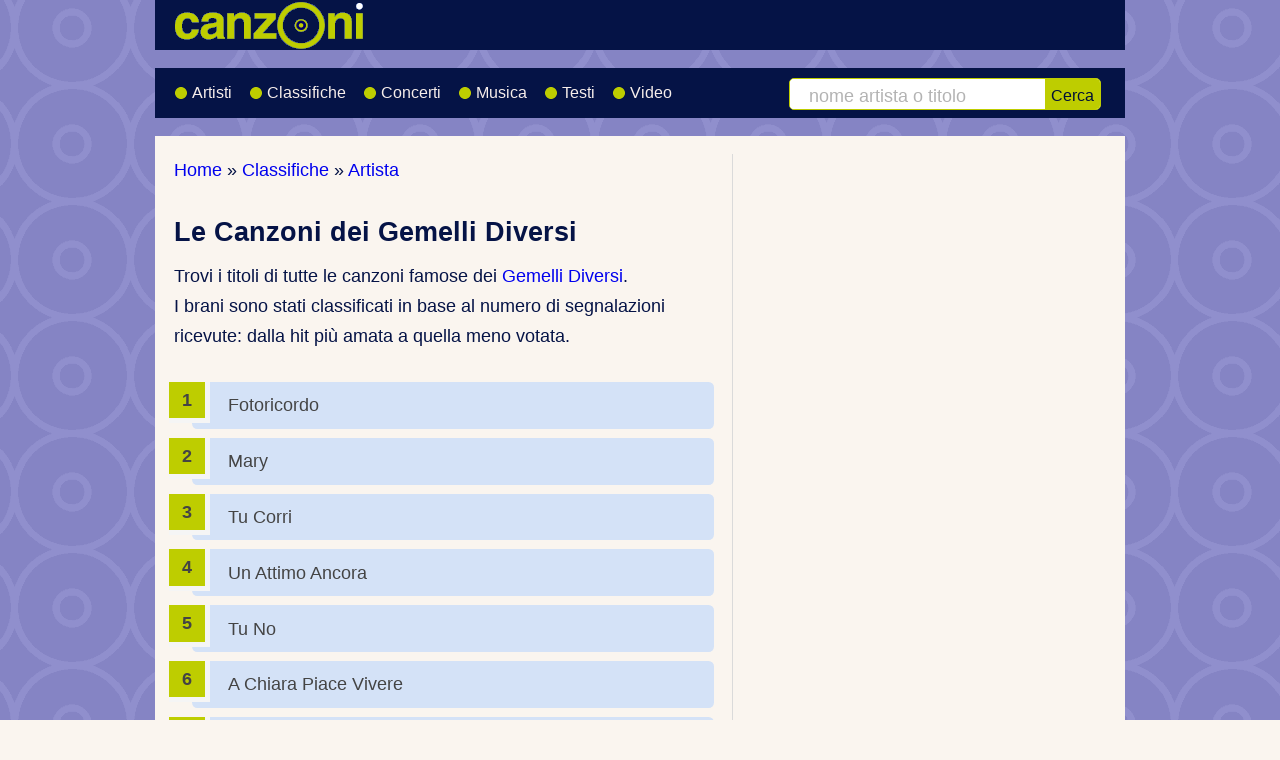

--- FILE ---
content_type: text/html; charset=UTF-8
request_url: https://www.canzoni.it/classifica/canzoni/artista/gemelli-diversi.html
body_size: 4063
content:
<!doctype html><html lang="it"> <head> <meta charset="utf-8"> <title>Gemelli Diversi - Le Canzoni Più Belle: vota la tua preferita</title> <meta name="description" content="Scopri le migliori canzoni dei Gemelli Diversi: dai classici alle hit più recenti. Vota e contribuisci alla classifica!"> <link rel="canonical" href="https://www.canzoni.it/classifica/canzoni/artista/gemelli-diversi.html"> <meta property="og:locale" content="it_IT"> <meta property="og:type" content="music.playlist"> <meta property="og:title" content="Gemelli Diversi - Le Canzoni Più Belle: vota la tua preferita"> <meta property="og:description" content="Scopri le migliori canzoni dei Gemelli Diversi: dai classici alle hit più recenti. Vota e contribuisci alla classifica!"> <meta property="og:url" content="https://www.canzoni.it/classifica/canzoni/artista/gemelli-diversi.html"> <meta property="og:site_name" content="Canzoni.it"> <meta property="og:image" content="https://www.canzoni.it/img/canzoni-fb.png"> <meta property="og:image:secure_url" content="https://www.canzoni.it/img/canzoni-fb.png"> <meta property="og:image:width" content="1200"> <meta property="og:image:height" content="630"> <meta property="og:image:alt" content="Gemelli Diversi - Le Canzoni Più Belle: vota la tua preferita"> <meta property="fb:app_id" content="108192592689244"> <meta name="twitter:card" content="summary_large_image"> <meta name="twitter:title" content="Gemelli Diversi - Le Canzoni Più Belle: vota la tua preferita"> <meta name="twitter:description" content="Scopri le migliori canzoni dei Gemelli Diversi: dai classici alle hit più recenti. Vota e contribuisci alla classifica!"> <meta name="twitter:site" content="@canzoni_it"> <meta name="twitter:image" content="https://www.canzoni.it/img/canzoni-fb.png"> <meta name="apple-mobile-web-app-title" content="Canzoni.it"> <meta name="author" content="Fabio Colonnello - Scrivilo"> <meta name="viewport" content="width=device-width, initial-scale=1"> <meta name="theme-color" content="#051346"> <link rel="shortcut icon" href="/favicon.ico"> <link rel="stylesheet" href="/css/faws.min.css"> <link rel="stylesheet" href="/css/canzoni2026.min.css"> <style> @media (min-width: 842px) { .rv1 { left: 59.5%; } } @media (min-width: 980px) { .ad2 { left: 0; } } </style> <style>/* Classifiche */.classifica div img, .classifica_continua div img{position: absolute;right: 0;top: 0;padding: .1em .2em .3em 2em; margin: 0;}/*ol.classifica { margin-bottom: 0; }*/ .main ul.linkservice li { background: none; padding-left: 40px; position: relative; }.classifica_continua { margin-bottom: 2em; } .main ul.linkservice .fa-li { color: #becd00; left: -0.4em; top: 0.4em; font-size: 1.5em; }/* Classifiche */ol.classifica { counter-reset: li; /* Initiate a counter */ list-style: none; /* Remove default numbering */ /**list-style: decimal;*/ /* Keep using default numbering for IE6/7 */ /*font: 15px 'trebuchet MS', 'lucida sans';*/ padding: 0; margin-bottom: 2em; /*text-shadow: 0 1px 0 rgba(255,255,255,.5);*/ line-height: 200%;}ol.classifica_continua { list-style: none; /* Remove default numbering */ padding: 0; margin-bottom: 2em; line-height: 200%;}.classifica div, .classifica_continua div { position: relative; display: block; padding: .3em 3em .3em 2em; /**padding: .4em;*/ margin: .5em 0 .5em 1em;/* background-color: #EEEEEE;*/ background-color: #D4E2F7; /*border-right: 1px solid #051346;*/ /*background: #FFC06D;*/ color: #444; text-decoration: none; border-radius: .3em; /*transition: all .3s ease-out; */}.classifica div a, .classifica_continua div a { display: block; }.classifica div:before, .classifica_continua div:before{ content: counter(li); counter-increment: li; position: absolute; left: -1.3em; top: 50%; margin-top: -1.3em; background: #becd00; height: 2em; width: 2em; line-height: 2em; /*border: .3em solid #646567;*/ border-right: .3em solid #f5f5f5; border-bottom: .3em solid #f5f5f5; text-align: center; font-weight: bold; /*border-radius: 2em;*/ /*transition: all .3s ease-out;*/}</style><script type="application/ld+json">{ "@context": "https://schema.org", "@type": "MusicPlaylist", "name": "Le Migliori Canzoni dei Gemelli Diversi", "description": "Classifica dei brani più belli dei Gemelli Diversi, basata sulle votazioni dei fan.", "url": "https://www.canzoni.it/classifica/canzoni/artista/gemelli-diversi.html", "numTracks": 50, "track": [ { "@type": "MusicRecording", "name": "Fotoricordo", "byArtist": { "@type": "MusicGroup", "name": "Gemelli Diversi", "url": "https://www.canzoni.it/artisti/gemelli-diversi/" } }, { "@type": "MusicRecording", "name": "Mary", "byArtist": { "@type": "MusicGroup", "name": "Gemelli Diversi", "url": "https://www.canzoni.it/artisti/gemelli-diversi/" } }, { "@type": "MusicRecording", "name": "Tu Corri", "byArtist": { "@type": "MusicGroup", "name": "Gemelli Diversi", "url": "https://www.canzoni.it/artisti/gemelli-diversi/" } }, { "@type": "MusicRecording", "name": "Un Attimo Ancora", "byArtist": { "@type": "MusicGroup", "name": "Gemelli Diversi", "url": "https://www.canzoni.it/artisti/gemelli-diversi/" } }, { "@type": "MusicRecording", "name": "Tu No", "byArtist": { "@type": "MusicGroup", "name": "Gemelli Diversi", "url": "https://www.canzoni.it/artisti/gemelli-diversi/" } }, { "@type": "MusicRecording", "name": "A Chiara Piace Vivere", "byArtist": { "@type": "MusicGroup", "name": "Gemelli Diversi", "url": "https://www.canzoni.it/artisti/gemelli-diversi/" } }, { "@type": "MusicRecording", "name": "Anima Gemella", "byArtist": { "@type": "MusicGroup", "name": "Gemelli Diversi", "url": "https://www.canzoni.it/artisti/gemelli-diversi/" } }, { "@type": "MusicRecording", "name": "Prima O Poi", "byArtist": { "@type": "MusicGroup", "name": "Gemelli Diversi", "url": "https://www.canzoni.it/artisti/gemelli-diversi/" } }, { "@type": "MusicRecording", "name": "Ancora Un Po'", "byArtist": { "@type": "MusicGroup", "name": "Gemelli Diversi", "url": "https://www.canzoni.it/artisti/gemelli-diversi/" } }, { "@type": "MusicRecording", "name": "Brividi", "byArtist": { "@type": "MusicGroup", "name": "Gemelli Diversi", "url": "https://www.canzoni.it/artisti/gemelli-diversi/" } }, { "@type": "MusicRecording", "name": "Quella Cosa", "byArtist": { "@type": "MusicGroup", "name": "Gemelli Diversi", "url": "https://www.canzoni.it/artisti/gemelli-diversi/" } }, { "@type": "MusicRecording", "name": "Un Altro Ballo", "byArtist": { "@type": "MusicGroup", "name": "Gemelli Diversi", "url": "https://www.canzoni.it/artisti/gemelli-diversi/" } }, { "@type": "MusicRecording", "name": "Istruzioni Per L'(ill)uso", "byArtist": { "@type": "MusicGroup", "name": "Gemelli Diversi", "url": "https://www.canzoni.it/artisti/gemelli-diversi/" } }, { "@type": "MusicRecording", "name": "Icaro", "byArtist": { "@type": "MusicGroup", "name": "Gemelli Diversi", "url": "https://www.canzoni.it/artisti/gemelli-diversi/" } }, { "@type": "MusicRecording", "name": "Ciò Che Poteva Essere", "byArtist": { "@type": "MusicGroup", "name": "Gemelli Diversi", "url": "https://www.canzoni.it/artisti/gemelli-diversi/" } }, { "@type": "MusicRecording", "name": "In Volo", "byArtist": { "@type": "MusicGroup", "name": "Gemelli Diversi", "url": "https://www.canzoni.it/artisti/gemelli-diversi/" } }, { "@type": "MusicRecording", "name": "Per Farti Sorridere", "byArtist": { "@type": "MusicGroup", "name": "Gemelli Diversi", "url": "https://www.canzoni.it/artisti/gemelli-diversi/" } }, { "@type": "MusicRecording", "name": "Vivi Per Un Miracolo", "byArtist": { "@type": "MusicGroup", "name": "Gemelli Diversi", "url": "https://www.canzoni.it/artisti/gemelli-diversi/" } }, { "@type": "MusicRecording", "name": "Sola", "byArtist": { "@type": "MusicGroup", "name": "Gemelli Diversi", "url": "https://www.canzoni.it/artisti/gemelli-diversi/" } }, { "@type": "MusicRecording", "name": "Splendida Bugiarda", "byArtist": { "@type": "MusicGroup", "name": "Gemelli Diversi", "url": "https://www.canzoni.it/artisti/gemelli-diversi/" } }, { "@type": "MusicRecording", "name": "Come Piace A Me", "byArtist": { "@type": "MusicGroup", "name": "Gemelli Diversi", "url": "https://www.canzoni.it/artisti/gemelli-diversi/" } }, { "@type": "MusicRecording", "name": "L'aria Per Me", "byArtist": { "@type": "MusicGroup", "name": "Gemelli Diversi", "url": "https://www.canzoni.it/artisti/gemelli-diversi/" } }, { "@type": "MusicRecording", "name": "Cosa Vuoi", "byArtist": { "@type": "MusicGroup", "name": "Gemelli Diversi", "url": "https://www.canzoni.it/artisti/gemelli-diversi/" } }, { "@type": "MusicRecording", "name": "Chi Sei Adesso", "byArtist": { "@type": "MusicGroup", "name": "Gemelli Diversi", "url": "https://www.canzoni.it/artisti/gemelli-diversi/" } }, { "@type": "MusicRecording", "name": "Stanotte Rimani Qui", "byArtist": { "@type": "MusicGroup", "name": "Gemelli Diversi", "url": "https://www.canzoni.it/artisti/gemelli-diversi/" } }, { "@type": "MusicRecording", "name": "Il Ragazzo Della Porta Accanto", "byArtist": { "@type": "MusicGroup", "name": "Gemelli Diversi", "url": "https://www.canzoni.it/artisti/gemelli-diversi/" } }, { "@type": "MusicRecording", "name": "Dammi Solo Un Minuto", "byArtist": { "@type": "MusicGroup", "name": "Gemelli Diversi", "url": "https://www.canzoni.it/artisti/gemelli-diversi/" } }, { "@type": "MusicRecording", "name": "Gente Di Periferia", "byArtist": { "@type": "MusicGroup", "name": "Gemelli Diversi", "url": "https://www.canzoni.it/artisti/gemelli-diversi/" } }, { "@type": "MusicRecording", "name": "L'ultima Lettera", "byArtist": { "@type": "MusicGroup", "name": "Gemelli Diversi", "url": "https://www.canzoni.it/artisti/gemelli-diversi/" } }, { "@type": "MusicRecording", "name": "Per Sempre", "byArtist": { "@type": "MusicGroup", "name": "Gemelli Diversi", "url": "https://www.canzoni.it/artisti/gemelli-diversi/" } }, { "@type": "MusicRecording", "name": "Anni Mesi Giorni", "byArtist": { "@type": "MusicGroup", "name": "Gemelli Diversi", "url": "https://www.canzoni.it/artisti/gemelli-diversi/" } }, { "@type": "MusicRecording", "name": "Nessuno è Perfetto", "byArtist": { "@type": "MusicGroup", "name": "Gemelli Diversi", "url": "https://www.canzoni.it/artisti/gemelli-diversi/" } }, { "@type": "MusicRecording", "name": "Stereo", "byArtist": { "@type": "MusicGroup", "name": "Gemelli Diversi", "url": "https://www.canzoni.it/artisti/gemelli-diversi/" } }, { "@type": "MusicRecording", "name": "Lei Non Chiamerà", "byArtist": { "@type": "MusicGroup", "name": "Gemelli Diversi", "url": "https://www.canzoni.it/artisti/gemelli-diversi/" } }, { "@type": "MusicRecording", "name": "Mentre Dorme La Città", "byArtist": { "@type": "MusicGroup", "name": "Gemelli Diversi", "url": "https://www.canzoni.it/artisti/gemelli-diversi/" } }, { "@type": "MusicRecording", "name": "Non Dirlo Ai Tuoi", "byArtist": { "@type": "MusicGroup", "name": "Gemelli Diversi", "url": "https://www.canzoni.it/artisti/gemelli-diversi/" } }, { "@type": "MusicRecording", "name": "Tutto Il Calore Che C'é", "byArtist": { "@type": "MusicGroup", "name": "Gemelli Diversi", "url": "https://www.canzoni.it/artisti/gemelli-diversi/" } }, { "@type": "MusicRecording", "name": "Senza Fine", "byArtist": { "@type": "MusicGroup", "name": "Gemelli Diversi", "url": "https://www.canzoni.it/artisti/gemelli-diversi/" } }, { "@type": "MusicRecording", "name": "Alla Goccia", "byArtist": { "@type": "MusicGroup", "name": "Gemelli Diversi", "url": "https://www.canzoni.it/artisti/gemelli-diversi/" } }, { "@type": "MusicRecording", "name": "Due Su Due", "byArtist": { "@type": "MusicGroup", "name": "Gemelli Diversi", "url": "https://www.canzoni.it/artisti/gemelli-diversi/" } }, { "@type": "MusicRecording", "name": "Falsi Eroi", "byArtist": { "@type": "MusicGroup", "name": "Gemelli Diversi", "url": "https://www.canzoni.it/artisti/gemelli-diversi/" } }, { "@type": "MusicRecording", "name": "Invidia", "byArtist": { "@type": "MusicGroup", "name": "Gemelli Diversi", "url": "https://www.canzoni.it/artisti/gemelli-diversi/" } }, { "@type": "MusicRecording", "name": "Musica", "byArtist": { "@type": "MusicGroup", "name": "Gemelli Diversi", "url": "https://www.canzoni.it/artisti/gemelli-diversi/" } }, { "@type": "MusicRecording", "name": "Noi Siamo Quelli", "byArtist": { "@type": "MusicGroup", "name": "Gemelli Diversi", "url": "https://www.canzoni.it/artisti/gemelli-diversi/" } }, { "@type": "MusicRecording", "name": "Spaghetti Funk Is Dead", "byArtist": { "@type": "MusicGroup", "name": "Gemelli Diversi", "url": "https://www.canzoni.it/artisti/gemelli-diversi/" } }, { "@type": "MusicRecording", "name": "Un Giorno Di Sole", "byArtist": { "@type": "MusicGroup", "name": "Gemelli Diversi", "url": "https://www.canzoni.it/artisti/gemelli-diversi/" } }, { "@type": "MusicRecording", "name": "Che Mondo Meraviglioso", "byArtist": { "@type": "MusicGroup", "name": "Gemelli Diversi", "url": "https://www.canzoni.it/artisti/gemelli-diversi/" } }, { "@type": "MusicRecording", "name": "Il Sorriso Di Una Donna", "byArtist": { "@type": "MusicGroup", "name": "Gemelli Diversi", "url": "https://www.canzoni.it/artisti/gemelli-diversi/" } }, { "@type": "MusicRecording", "name": "La Mia Gente", "byArtist": { "@type": "MusicGroup", "name": "Gemelli Diversi", "url": "https://www.canzoni.it/artisti/gemelli-diversi/" } }, { "@type": "MusicRecording", "name": "Reality Show", "byArtist": { "@type": "MusicGroup", "name": "Gemelli Diversi", "url": "https://www.canzoni.it/artisti/gemelli-diversi/" } }] }</script> </head> <body itemscope itemtype="https://schema.org/WebPage"> <div class="wrapper"> <div id="topfirst" class="header" role="banner" itemscope itemtype="https://schema.org/WPHeader"> <div class="row logo"> <div class="logosize"> <a href="/"> <img srcset="/img/rwd/canzoni_3x.png 3x, /img/rwd/canzoni_2-5x.png 2.5x, /img/rwd/canzoni_2x.png 2x, /img/rwd/canzoni_1-5x.png 1.5x" src="/img/rwd/canzoni.png" width="243" height="50" alt="Logo di Canzoni.it - Il portale della musica, concerti, artisti e classifiche" title="Link alla Home Page di Canzoni.it" fetchpriority="high" decoding="async"> </a> </div> <div class="social"> </div> </div> <div class="row nav" itemscope itemtype="https://schema.org/SiteNavigationElement"> <div class="w-2col m-2col"> <nav id="main-menu" class="collapsable" aria-label="Menu principale"> <ul class="menu fa-ul"> <li itemprop="name"><a itemprop="url" href="/artisti/" title="Cantanti e Gruppi Musicali"><span class="fa-li"><i class="fa fa-users" aria-hidden="true"></i></span> Artisti</a></li> <li itemprop="name"><a itemprop="url" href="/classifica/" title="Classifiche Canzoni e Artisti"><span class="fa-li"><i class="fa fa-signal fa-flip-horizontal" aria-hidden="true"></i></span> Classifiche</a></li> <li itemprop="name" ><a itemprop="url" href="/concerti/" title="Date dei Concerti"><span class="fa-li"><i class="fa fa-calendar-o" aria-hidden="true"></i></span> Concerti</a></li> <li itemprop="name"><a itemprop="url" href="/musica/" title="Musica Gratis"><span class="fa-li"><i class="fa fa-volume-up" aria-hidden="true"></i></span> Musica</a></li> <li itemprop="name"><a itemprop="url" href="/testi/" title="Testi Canzoni"><span class="fa-li"><i class="fa fa-file-text-o" aria-hidden="true"></i></span> Testi</a></li> <li itemprop="name"><a itemprop="url" href="/video/" title="Video Canzoni"><span class="fa-li"><i class="fa fa-video-camera" aria-hidden="true"></i></span> Video</a></li> </ul> </nav> </div> <div id="search-box" class="w-1col m-2col w-last search-box"> <form class="cerca" action="/artisti/cerca.php" method="get" role="search" id="search-toggle"> <label for="artista" class="sr-only">Cerca artista o canzone</label> <input type="search" name="q" id="artista" size="14" required placeholder="nome artista o titolo" title="Scrivi il nome di un artista o il titolo di una canzone"> <button type="submit">Cerca</button> </form> </div> <button class="nav-toggle js-nav-toggle" id="nav-toggle" aria-label="Apri menu di navigazione" aria-controls="main-menu" aria-expanded="false" type="button"> <img srcset="/img/rwd/responsive-nav-3x.png 3x, /img/rwd/responsive-nav-2x.png 2x, /img/rwd/responsive-nav-1-5x.png 1.5x" src="/img/rwd/responsive-nav-2017.png" width="28" height="27" alt="Menu" title="Apre il menu di navigazione mobile"> </button> <button class="search_button js-search-toggle" id="search_button" aria-controls="search-box" aria-expanded="false" type="button"> <img srcset="/img/rwd/search-icon-3x.png 3x, /img/rwd/search-icon-2-5x.png 2.5x, /img/rwd/search-icon-2x.png 2x, /img/rwd/search-icon-1-5x.png 1.5x" src="/img/rwd/search-icon.png" width="28" height="27" alt="Cerca nel sito" title="Apre box per ricerca testuale nel sito"> </button> </div> </div> <div id="eadv-billboard"></div> <div class="row main" role="main" itemscope itemtype="https://schema.org/MusicGroup"> <div class="w2x-2col mx2-1col"> <div class="breadcrumbNew" itemscope itemtype="https://schema.org/BreadcrumbList"> <p><span itemprop="itemListElement" itemscope itemtype="https://schema.org/ListItem"><a href="/" itemprop="item"><span itemprop="name">Home</span></a> <meta itemprop="position" content="1"></span>&raquo; <span itemprop="itemListElement" itemscope itemtype="https://schema.org/ListItem"><a href="/classifica/" itemprop="item"><span itemprop="name">Classifiche</span></a> <meta itemprop="position" content="2"></span>&raquo; <span itemprop="itemListElement" itemscope itemtype="https://schema.org/ListItem"><a href="/classifica/canzoni/artista/" itemprop="item"><span itemprop="name">Artista</span></a> <meta itemprop="position" content="3"></span></p> </div> <div> <div><h1>Le Canzoni dei Gemelli Diversi</h1><p itemprop="description">Trovi i titoli di tutte le canzoni famose dei <a href="/artisti/gemelli-diversi/">Gemelli Diversi</a>.<br>I brani sono stati classificati in base al numero di segnalazioni ricevute: dalla hit più amata a quella meno votata.</p><ol class="classifica"><li><div>Fotoricordo</div></li><li><div>Mary</div></li><li><div>Tu Corri</div></li><li><div>Un Attimo Ancora</div></li><li><div>Tu No</div></li><li><div>A Chiara Piace Vivere</div></li><li><div>Anima Gemella</div></li><li><div>Prima O Poi</div></li><li><div>Ancora Un Po'</div></li><li><div>Brividi</div></li><li><div>Quella Cosa</div></li><li><div>Un Altro Ballo</div></li><li><div>Istruzioni Per L'(ill)uso</div></li><li><div>Icaro</div></li><li><div>Ciò Che Poteva Essere</div></li><li><div>In Volo</div></li><li><div>Per Farti Sorridere</div></li><li><div>Vivi Per Un Miracolo</div></li><li><div>Sola</div></li><li><div>Splendida Bugiarda</div></li><li><div>Come Piace A Me</div></li><li><div>L'aria Per Me</div></li><li><div>Cosa Vuoi</div></li><li><div>Chi Sei Adesso</div></li><li><div>Stanotte Rimani Qui</div></li></ol><div id="in-content-custom1" style="text-align: center;"></div><ol class="classifica_continua"><li><div>Il Ragazzo Della Porta Accanto</div></li><li><div>Dammi Solo Un Minuto</div></li><li><div>Gente Di Periferia</div></li><li><div>L'ultima Lettera</div></li><li><div>Per Sempre</div></li><li><div>Anni Mesi Giorni</div></li><li><div>Nessuno è Perfetto</div></li><li><div>Stereo</div></li><li><div>Lei Non Chiamerà</div></li><li><div>Mentre Dorme La Città</div></li><li><div>Non Dirlo Ai Tuoi</div></li><li><div>Tutto Il Calore Che C'é</div></li><li><div>Senza Fine</div></li><li><div>Alla Goccia</div></li><li><div>Due Su Due</div></li><li><div>Falsi Eroi</div></li><li><div>Invidia</div></li><li><div>Musica</div></li><li><div>Noi Siamo Quelli</div></li><li><div>Spaghetti Funk Is Dead</div></li><li><div>Un Giorno Di Sole</div></li><li><div>Che Mondo Meraviglioso</div></li><li><div>Il Sorriso Di Una Donna</div></li><li><div>La Mia Gente</div></li><li><div>Reality Show</div></li></ol><h2>Scrivi la tua canzone preferita</h2><p class="samecontext">Puoi segnalare anche tu le hit che preferisci: proprio grazie al tuo aiuto possiamo creare queste classifiche.</p><ul class="linkservice"><li><i class="fa-li fa fa-pencil" aria-hidden="true"></i> <a href="/classifica/canzoni/segnalazioni/gemelli-diversi.html"><strong>Scrivi Qui il Titolo</strong></a></li><li><i class="fa-li fa fa-exclamation-triangle" aria-hidden="true"></i> <a href="/classifica/canzoni/errori/gemelli-diversi.html">Segnala un errore</a></li><li><i class="fa-li fa fa-link" aria-hidden="true"></i> Vai alla <a href="/artisti/gemelli-diversi/">scheda dei Gemelli Diversi</a></li></ul></div> </div> </div> <div class="w2x-1col w2x-last mx2-1col mx2-last" itemscope="" itemtype="https://schema.org/WPSideBar"> </div> <div class="rv1">&nbsp;</div> <div class="fineriga">&nbsp;</div> </div> <div class="infinite-item-end"></div> <div class="row footer" role="contentinfo" itemscope="" itemtype="https://schema.org/WPFooter"> <p class="w-3col m-2col">Copyright &copy; 2002-2026 - Tutti i diritti riservati<br><a href="/info/" title="Informazioni su Canzoni.it">Informazioni</a> | <a href="/info/termini_uso.html" title="Termini d'uso del sito Canzoni.it">Termini d'uso</a> | <a href="/info/privacy.html" title="Informazioni sulla Privacy">Privacy</a></p> </div> </div> <script src="/js/menu.js"></script><script> let dark=true; addEventListener('scroll', () => { const meta=document.querySelector('meta[name="theme-color"]'); if(!meta) return; const now = scrollY / innerHeight <= 0.08; if (now !== dark) { dark = now; meta.content = dark ? "#051346" : "#faf5ef"; } }, {passive:true});</script> </body></html>